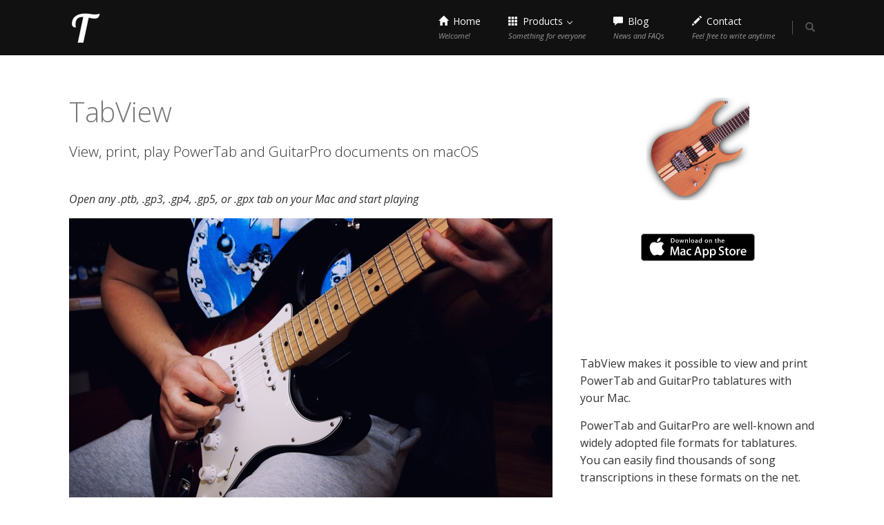

--- FILE ---
content_type: text/html; charset=UTF-8
request_url: https://www.tellini.org/products/mac/tabview/
body_size: 8011
content:
<!DOCTYPE html>
<html lang="en-US">
<head>
<meta charset='UTF-8' />
<meta name='viewport' content='width=device-width, initial-scale=1.0' />
<meta http-equiv='X-UA-Compatible' content='IE=edge,chrome=1' />
<link rel='profile' href='http://gmpg.org/xfn/11' />
<link rel='pingback' href='https://www.tellini.org/xmlrpc.php' />
<meta name='robots' content='index, follow, max-image-preview:large, max-snippet:-1, max-video-preview:-1' />
	<style>img:is([sizes="auto" i], [sizes^="auto," i]) { contain-intrinsic-size: 3000px 1500px }</style>
	
	<!-- This site is optimized with the Yoast SEO plugin v25.6 - https://yoast.com/wordpress/plugins/seo/ -->
	<title>TabView, PowerTab viewer for Mac</title>
	<meta name="description" content="TabView makes it possible to view and print PowerTab tablatures with your Mac." />
	<link rel="canonical" href="https://www.tellini.org/products/mac/tabview/" />
	<meta property="og:locale" content="en_US" />
	<meta property="og:type" content="article" />
	<meta property="og:title" content="TabView, PowerTab viewer for Mac" />
	<meta property="og:description" content="TabView makes it possible to view and print PowerTab tablatures with your Mac." />
	<meta property="og:url" content="https://www.tellini.org/products/mac/tabview/" />
	<meta property="og:site_name" content="Tellini" />
	<meta property="article:modified_time" content="2023-03-14T08:02:18+00:00" />
	<meta property="og:image" content="https://www.tellini.org/wp-content/uploads/2015/07/icon_512x512@2x.png" />
	<meta property="og:image:width" content="1024" />
	<meta property="og:image:height" content="1024" />
	<meta property="og:image:type" content="image/png" />
	<meta name="twitter:card" content="summary_large_image" />
	<meta name="twitter:label1" content="Est. reading time" />
	<meta name="twitter:data1" content="3 minutes" />
	<script type="application/ld+json" class="yoast-schema-graph">{"@context":"https://schema.org","@graph":[{"@type":"WebPage","@id":"https://www.tellini.org/products/mac/tabview/","url":"https://www.tellini.org/products/mac/tabview/","name":"TabView, PowerTab viewer for Mac","isPartOf":{"@id":"https://www.tellini.org/#website"},"primaryImageOfPage":{"@id":"https://www.tellini.org/products/mac/tabview/#primaryimage"},"image":{"@id":"https://www.tellini.org/products/mac/tabview/#primaryimage"},"thumbnailUrl":"https://www.tellini.org/wp-content/uploads/2015/07/icon_512x512@2x.png","datePublished":"2015-07-20T18:07:24+00:00","dateModified":"2023-03-14T08:02:18+00:00","description":"TabView makes it possible to view and print PowerTab tablatures with your Mac.","breadcrumb":{"@id":"https://www.tellini.org/products/mac/tabview/#breadcrumb"},"inLanguage":"en-US","potentialAction":[{"@type":"ReadAction","target":["https://www.tellini.org/products/mac/tabview/"]}]},{"@type":"ImageObject","inLanguage":"en-US","@id":"https://www.tellini.org/products/mac/tabview/#primaryimage","url":"https://www.tellini.org/wp-content/uploads/2015/07/icon_512x512@2x.png","contentUrl":"https://www.tellini.org/wp-content/uploads/2015/07/icon_512x512@2x.png","width":1024,"height":1024,"caption":"TabView icon"},{"@type":"BreadcrumbList","@id":"https://www.tellini.org/products/mac/tabview/#breadcrumb","itemListElement":[{"@type":"ListItem","position":1,"name":"Home","item":"https://www.tellini.org/"},{"@type":"ListItem","position":2,"name":"Products","item":"https://www.tellini.org/products/"},{"@type":"ListItem","position":3,"name":"Mac","item":"https://www.tellini.org/products/mac/"},{"@type":"ListItem","position":4,"name":"TabView – PowerTab and Guitar Pro tablature viewer for macOS"}]},{"@type":"WebSite","@id":"https://www.tellini.org/#website","url":"https://www.tellini.org/","name":"Tellini","description":"Software made for you","publisher":{"@id":"https://www.tellini.org/#organization"},"potentialAction":[{"@type":"SearchAction","target":{"@type":"EntryPoint","urlTemplate":"https://www.tellini.org/?s={search_term_string}"},"query-input":{"@type":"PropertyValueSpecification","valueRequired":true,"valueName":"search_term_string"}}],"inLanguage":"en-US"},{"@type":"Organization","@id":"https://www.tellini.org/#organization","name":"Tellini","url":"https://www.tellini.org/","logo":{"@type":"ImageObject","inLanguage":"en-US","@id":"https://www.tellini.org/#/schema/logo/image/","url":"https://www.tellini.org/wp-content/uploads/2015/08/T.png","contentUrl":"https://www.tellini.org/wp-content/uploads/2015/08/T.png","width":1024,"height":1024,"caption":"Tellini"},"image":{"@id":"https://www.tellini.org/#/schema/logo/image/"}}]}</script>
	<!-- / Yoast SEO plugin. -->


<link rel="alternate" type="application/rss+xml" title="Tellini &raquo; Feed" href="https://www.tellini.org/feed/" />
<link rel="alternate" type="application/rss+xml" title="Tellini &raquo; Comments Feed" href="https://www.tellini.org/comments/feed/" />
<script type="text/javascript">
/* <![CDATA[ */
window._wpemojiSettings = {"baseUrl":"https:\/\/s.w.org\/images\/core\/emoji\/16.0.1\/72x72\/","ext":".png","svgUrl":"https:\/\/s.w.org\/images\/core\/emoji\/16.0.1\/svg\/","svgExt":".svg","source":{"concatemoji":"https:\/\/www.tellini.org\/wp-includes\/js\/wp-emoji-release.min.js?ver=6.8.3"}};
/*! This file is auto-generated */
!function(s,n){var o,i,e;function c(e){try{var t={supportTests:e,timestamp:(new Date).valueOf()};sessionStorage.setItem(o,JSON.stringify(t))}catch(e){}}function p(e,t,n){e.clearRect(0,0,e.canvas.width,e.canvas.height),e.fillText(t,0,0);var t=new Uint32Array(e.getImageData(0,0,e.canvas.width,e.canvas.height).data),a=(e.clearRect(0,0,e.canvas.width,e.canvas.height),e.fillText(n,0,0),new Uint32Array(e.getImageData(0,0,e.canvas.width,e.canvas.height).data));return t.every(function(e,t){return e===a[t]})}function u(e,t){e.clearRect(0,0,e.canvas.width,e.canvas.height),e.fillText(t,0,0);for(var n=e.getImageData(16,16,1,1),a=0;a<n.data.length;a++)if(0!==n.data[a])return!1;return!0}function f(e,t,n,a){switch(t){case"flag":return n(e,"\ud83c\udff3\ufe0f\u200d\u26a7\ufe0f","\ud83c\udff3\ufe0f\u200b\u26a7\ufe0f")?!1:!n(e,"\ud83c\udde8\ud83c\uddf6","\ud83c\udde8\u200b\ud83c\uddf6")&&!n(e,"\ud83c\udff4\udb40\udc67\udb40\udc62\udb40\udc65\udb40\udc6e\udb40\udc67\udb40\udc7f","\ud83c\udff4\u200b\udb40\udc67\u200b\udb40\udc62\u200b\udb40\udc65\u200b\udb40\udc6e\u200b\udb40\udc67\u200b\udb40\udc7f");case"emoji":return!a(e,"\ud83e\udedf")}return!1}function g(e,t,n,a){var r="undefined"!=typeof WorkerGlobalScope&&self instanceof WorkerGlobalScope?new OffscreenCanvas(300,150):s.createElement("canvas"),o=r.getContext("2d",{willReadFrequently:!0}),i=(o.textBaseline="top",o.font="600 32px Arial",{});return e.forEach(function(e){i[e]=t(o,e,n,a)}),i}function t(e){var t=s.createElement("script");t.src=e,t.defer=!0,s.head.appendChild(t)}"undefined"!=typeof Promise&&(o="wpEmojiSettingsSupports",i=["flag","emoji"],n.supports={everything:!0,everythingExceptFlag:!0},e=new Promise(function(e){s.addEventListener("DOMContentLoaded",e,{once:!0})}),new Promise(function(t){var n=function(){try{var e=JSON.parse(sessionStorage.getItem(o));if("object"==typeof e&&"number"==typeof e.timestamp&&(new Date).valueOf()<e.timestamp+604800&&"object"==typeof e.supportTests)return e.supportTests}catch(e){}return null}();if(!n){if("undefined"!=typeof Worker&&"undefined"!=typeof OffscreenCanvas&&"undefined"!=typeof URL&&URL.createObjectURL&&"undefined"!=typeof Blob)try{var e="postMessage("+g.toString()+"("+[JSON.stringify(i),f.toString(),p.toString(),u.toString()].join(",")+"));",a=new Blob([e],{type:"text/javascript"}),r=new Worker(URL.createObjectURL(a),{name:"wpTestEmojiSupports"});return void(r.onmessage=function(e){c(n=e.data),r.terminate(),t(n)})}catch(e){}c(n=g(i,f,p,u))}t(n)}).then(function(e){for(var t in e)n.supports[t]=e[t],n.supports.everything=n.supports.everything&&n.supports[t],"flag"!==t&&(n.supports.everythingExceptFlag=n.supports.everythingExceptFlag&&n.supports[t]);n.supports.everythingExceptFlag=n.supports.everythingExceptFlag&&!n.supports.flag,n.DOMReady=!1,n.readyCallback=function(){n.DOMReady=!0}}).then(function(){return e}).then(function(){var e;n.supports.everything||(n.readyCallback(),(e=n.source||{}).concatemoji?t(e.concatemoji):e.wpemoji&&e.twemoji&&(t(e.twemoji),t(e.wpemoji)))}))}((window,document),window._wpemojiSettings);
/* ]]> */
</script>
<link rel='stylesheet' id='enlightenment-web-fonts-css' href='https://fonts.googleapis.com/css?family=Open+Sans:300,400,italic,600,700&#038;subset=latin' type='text/css' media='all' />
<link rel='stylesheet' id='wp-block-library-group-css' href='https://www.tellini.org/wp-content/plugins/bwp-minify/cache/minify-b1-wp-block-library-10f40090338de6dd7937543070745084.css?ver=1754263302' type='text/css' media='all' />
<style id='enlightenment-theme-stylesheet-inline-css' type='text/css'>
.archive-title {
	font-style: normal;
	font-weight: 400;
}
.custom-sidebar-4 {
	background-color: transparent;
}
.custom-sidebar-4 .sidebar-title {
	color: #ffffff;
}
.custom-sidebar-4 .sidebar-description {
	color: #ffffff;
}
.custom-sidebar-6 {
}

</style>
<!--[if lt IE 9]>
<script src='https://www.tellini.org/wp-content/themes/enlightenment/core/js/html5shiv.min.js'></script>
<script src='https://www.tellini.org/wp-content/themes/enlightenment/core/js/respond.min.js'></script>
<![endif]-->
<script type="text/javascript" src="https://www.tellini.org/wp-includes/js/jquery/jquery.min.js?ver=3.7.1" id="jquery-core-js"></script>
<script type="text/javascript" src="https://www.tellini.org/wp-includes/js/jquery/jquery-migrate.min.js?ver=3.4.1" id="jquery-migrate-js"></script>
<link rel="https://api.w.org/" href="https://www.tellini.org/wp-json/" /><link rel="alternate" title="JSON" type="application/json" href="https://www.tellini.org/wp-json/wp/v2/pages/505" /><link rel="EditURI" type="application/rsd+xml" title="RSD" href="https://www.tellini.org/xmlrpc.php?rsd" />
<link rel='shortlink' href='https://www.tellini.org/?p=505' />
<link rel="alternate" title="oEmbed (JSON)" type="application/json+oembed" href="https://www.tellini.org/wp-json/oembed/1.0/embed?url=https%3A%2F%2Fwww.tellini.org%2Fproducts%2Fmac%2Ftabview%2F" />
<link rel="alternate" title="oEmbed (XML)" type="text/xml+oembed" href="https://www.tellini.org/wp-json/oembed/1.0/embed?url=https%3A%2F%2Fwww.tellini.org%2Fproducts%2Fmac%2Ftabview%2F&#038;format=xml" />
<style type="text/css">.recentcomments a{display:inline !important;padding:0 !important;margin:0 !important;}</style><style type="text/css">
.archive-header .background-parallax {
	background-image: url(https://new.cr.tellini.org/wp-content/uploads/2015/07/blogHeader.jpg);
}

</style>
	<style type="text/css" id="custom-background-css">
body.custom-background { background-color: #000000; }
</style>
	<link rel="icon" href="https://www.tellini.org/wp-content/uploads/2015/08/cropped-T-32x32.png" sizes="32x32" />
<link rel="icon" href="https://www.tellini.org/wp-content/uploads/2015/08/cropped-T-192x192.png" sizes="192x192" />
<link rel="apple-touch-icon" href="https://www.tellini.org/wp-content/uploads/2015/08/cropped-T-180x180.png" />
<meta name="msapplication-TileImage" content="https://www.tellini.org/wp-content/uploads/2015/08/cropped-T-270x270.png" />
		<style type="text/css" id="wp-custom-css">
			.home.page .widget_recent_entries
{
	padding-left: 6em;
}		</style>
		</head>

<body class="wp-singular page-template-default page page-id-505 page-child parent-pageid-478 custom-background wp-theme-enlightenment wp-child-theme-tellini productPage design-full-screen navbar-large-offset navbar-offset custom-header custom-header-image custom-header-textcolor layout-full-width"  data-spy="scroll" data-target=".subnav" data-offset="100" itemscope itemtype="http://schema.org/WebPage">

	<a class="skip-link screen-reader-text sr-only sr-only-focusable" href="#content" title="Skip to content">
Skip to content</a>
	<div id="page" class="site">
				<header id="masthead"  class="site-header navbar-large navbar navbar-fixed-top navbar-inverse"  role="banner">
			<div class="container">
					<div id="sidebar-navbar"  class="widget-area sidebar sidebar-navbar custom-sidebar custom-sidebar-3"  role="complementary" itemscope itemtype="http://schema.org/WPSideBar">
				<aside id="search-5" class="widget widget_search">
<div class="dropdown searchform-dropdown">
			<a id="toggle-search-form" data-toggle="dropdown" href="#" aria-expanded="false"><span class="glyphicon glyphicon-search"></span></a>
			<ul class="dropdown-menu" role="menu" aria-labelledby="toggle-search-form">
				<li><form class="form-search" id="searchform" action="https://www.tellini.org/" role="search">
<label for="s" class="screen-reader-text sr-only">Search for:</label><div class="input-group"><input name="s" class="search-query form-control" id="s" type="text" value="" placeholder="Search this website" /><span class="input-group-btn"><button class="btn btn-default" id="searchsubmit" type="submit">
Search</button>
</span></div></form>
</li>
			</ul>
		</div></aside>
			</div>
<div class="branding navbar-header" itemscope itemtype="http://schema.org/WPHeader">
<button class="navicon navbar-toggle" type="button" data-toggle="collapse" data-target=".navbar-collapse">
<span class="sr-only">Toggle Navigation</span><span class="icon-bar"></span>
<span class="icon-bar"></span>
<span class="icon-bar"></span>
</button>
<a class="navbar-brand" href="https://www.tellini.org/" rel="home">
<img width="48" height="48" src="https://www.tellini.org/wp-content/uploads/2015/07/T-Logo-48x48.png" class="site-logo" alt="Tellini" decoding="async" srcset="https://www.tellini.org/wp-content/uploads/2015/07/T-Logo-48x48.png 48w, https://www.tellini.org/wp-content/uploads/2015/07/T-Logo-75x75.png 75w, https://www.tellini.org/wp-content/uploads/2015/07/T-Logo.png 128w" sizes="(max-width: 48px) 100vw, 48px" /> <span class="site-title-text hidden">Tellini</span></a>
</div>
<nav id="site-navigation" class="menu-container navbar-collapse collapse" role="navigation" itemscope itemtype="http://schema.org/SiteNavigationElement"><h2 class="screen-reader-text sr-only" role="navigation" itemscope itemtype="http://schema.org/SiteNavigationElement">
Menu</h2>
<ul id="menu-main-menu" class="menu nav nav navbar-nav navbar-right" role="navigation" itemscope itemtype="http://schema.org/SiteNavigationElement"><li id="menu-item-1047" class="menu-item menu-item-type-post_type menu-item-object-page menu-item-home menu-item-1047 menu-item-has-icon menu-item-has-description" role="navigation" itemscope itemtype="http://schema.org/SiteNavigationElement" itemprop="name"><a title target rel href="https://www.tellini.org/" itemprop="url"><span class="glyphicon glyphicon-home" role="navigation" itemscope itemtype="http://schema.org/SiteNavigationElement"></span> Home<br /><span class="menu-item-description" role="navigation" itemscope itemtype="http://schema.org/SiteNavigationElement">Welcome!</span></a></li>
<li id="menu-item-1048" class="mega-menu menu-item menu-item-type-post_type menu-item-object-page current-page-ancestor current-menu-ancestor current_page_ancestor menu-item-has-children dropdown menu-item-1048 menu-item-has-icon menu-item-has-description" role="navigation" itemscope itemtype="http://schema.org/SiteNavigationElement" itemprop="name"><a title target rel href="https://www.tellini.org/products/" role="button" aria-expanded="false" itemprop="url"><span class="glyphicon glyphicon-th" role="navigation" itemscope itemtype="http://schema.org/SiteNavigationElement"></span> Products <span class="caret" role="navigation" itemscope itemtype="http://schema.org/SiteNavigationElement"></span><br /><span class="menu-item-description" role="navigation" itemscope itemtype="http://schema.org/SiteNavigationElement">Something for everyone</span></a>
<ul class="sub-menu dropdown-menu" role="navigation" itemscope itemtype="http://schema.org/SiteNavigationElement" role="menu">
	<li id="menu-item-1049" class="menu-item menu-item-type-post_type menu-item-object-page current-page-ancestor current-menu-ancestor current-menu-parent current-page-parent current_page_parent current_page_ancestor menu-item-has-children dropdown-submenu menu-item-1049" role="navigation" itemscope itemtype="http://schema.org/SiteNavigationElement" itemprop="name"><a title target rel href="https://www.tellini.org/products/mac/" itemprop="url">Mac</a>
	<ul class="sub-menu dropdown-menu" role="navigation" itemscope itemtype="http://schema.org/SiteNavigationElement" role="menu">
		<li id="menu-item-1050" class="menu-item menu-item-type-post_type menu-item-object-page menu-item-1050 menu-item-has-description" role="navigation" itemscope itemtype="http://schema.org/SiteNavigationElement" itemprop="name"><a title target rel href="https://www.tellini.org/products/mac/tablatures/" itemprop="url">Tablatures<br /><span class="menu-item-description" role="navigation" itemscope itemtype="http://schema.org/SiteNavigationElement">Guitar/bass tablature editor</span></a></li>
		<li id="menu-item-1051" class="menu-item menu-item-type-post_type menu-item-object-page current-menu-item page_item page-item-505 current_page_item menu-item-1051 active menu-item-has-description" role="navigation" itemscope itemtype="http://schema.org/SiteNavigationElement" itemprop="name"><a title target rel href="https://www.tellini.org/products/mac/tabview/" itemprop="url">TabView<br /><span class="menu-item-description" role="navigation" itemscope itemtype="http://schema.org/SiteNavigationElement">View, print, play PowerTab and GuitarPro documents</span></a></li>
		<li id="menu-item-1492" class="menu-item menu-item-type-post_type menu-item-object-page menu-item-1492 menu-item-has-description" role="navigation" itemscope itemtype="http://schema.org/SiteNavigationElement" itemprop="name"><a title target rel href="https://www.tellini.org/products/mac/soundwaves/" itemprop="url">Soundwaves<br /><span class="menu-item-description" role="navigation" itemscope itemtype="http://schema.org/SiteNavigationElement">Neat Subsonic client</span></a></li>
		<li id="menu-item-1052" class="menu-item menu-item-type-post_type menu-item-object-page menu-item-1052 menu-item-has-description" role="navigation" itemscope itemtype="http://schema.org/SiteNavigationElement" itemprop="name"><a title target rel href="https://www.tellini.org/products/mac/quick-sprites/" itemprop="url">Quick Sprites<br /><span class="menu-item-description" role="navigation" itemscope itemtype="http://schema.org/SiteNavigationElement">CSS sprite sheet editor</span></a></li>
		<li id="menu-item-1053" class="menu-item menu-item-type-post_type menu-item-object-page menu-item-1053 menu-item-has-description" role="navigation" itemscope itemtype="http://schema.org/SiteNavigationElement" itemprop="name"><a title target rel href="https://www.tellini.org/products/mac/wiz-solitaire/" itemprop="url">Wiz Solitaire<br /><span class="menu-item-description" role="navigation" itemscope itemtype="http://schema.org/SiteNavigationElement">Stylish collection of more than 40 classic games</span></a></li>
		<li id="menu-item-1055" class="menu-item menu-item-type-post_type menu-item-object-page menu-item-1055 menu-item-has-description" role="navigation" itemscope itemtype="http://schema.org/SiteNavigationElement" itemprop="name"><a title target rel href="https://www.tellini.org/products/mac/3doku/" itemprop="url">3Doku<br /><span class="menu-item-description" role="navigation" itemscope itemtype="http://schema.org/SiteNavigationElement">3-dimensional Sudoku</span></a></li>
		<li id="menu-item-1056" class="menu-item menu-item-type-post_type menu-item-object-page menu-item-1056" role="navigation" itemscope itemtype="http://schema.org/SiteNavigationElement" itemprop="name"><a title target rel href="https://www.tellini.org/products/mac/nine-mens-morris/" itemprop="url">Nine Men’s Morris</a></li>
		<li id="menu-item-1057" class="menu-item menu-item-type-post_type menu-item-object-page menu-item-1057" role="navigation" itemscope itemtype="http://schema.org/SiteNavigationElement" itemprop="name"><a title target rel href="https://www.tellini.org/products/mac/chinese-checkers/" itemprop="url">Chinese Checkers</a></li>
	</ul>
</li>
	<li id="menu-item-1058" class="menu-item menu-item-type-post_type menu-item-object-page menu-item-has-children dropdown-submenu menu-item-1058" role="navigation" itemscope itemtype="http://schema.org/SiteNavigationElement" itemprop="name"><a title target rel href="https://www.tellini.org/products/ios/" itemprop="url">iPad / iPhone</a>
	<ul class="sub-menu dropdown-menu" role="navigation" itemscope itemtype="http://schema.org/SiteNavigationElement" role="menu">
		<li id="menu-item-1060" class="menu-item menu-item-type-post_type menu-item-object-page menu-item-1060 menu-item-has-description" role="navigation" itemscope itemtype="http://schema.org/SiteNavigationElement" itemprop="name"><a title target rel href="https://www.tellini.org/products/ios/soundwaves/" itemprop="url">Soundwaves<br /><span class="menu-item-description" role="navigation" itemscope itemtype="http://schema.org/SiteNavigationElement">Neat Subsonic client</span></a></li>
		<li id="menu-item-1059" class="menu-item menu-item-type-post_type menu-item-object-page menu-item-1059 menu-item-has-description" role="navigation" itemscope itemtype="http://schema.org/SiteNavigationElement" itemprop="name"><a title target rel href="https://www.tellini.org/products/ios/wiz-solitaire-for-ipad/" itemprop="url">Wiz Solitaire<br /><span class="menu-item-description" role="navigation" itemscope itemtype="http://schema.org/SiteNavigationElement">Stylish collection of more than 40 classic games</span></a></li>
		<li id="menu-item-1061" class="menu-item menu-item-type-post_type menu-item-object-page menu-item-1061 menu-item-has-description" role="navigation" itemscope itemtype="http://schema.org/SiteNavigationElement" itemprop="name"><a title target rel href="https://www.tellini.org/products/ios/3doku/" itemprop="url">3Doku<br /><span class="menu-item-description" role="navigation" itemscope itemtype="http://schema.org/SiteNavigationElement">3-dimensional Sudoku</span></a></li>
		<li id="menu-item-1312" class="menu-item menu-item-type-post_type menu-item-object-page menu-item-1312 menu-item-has-description" role="navigation" itemscope itemtype="http://schema.org/SiteNavigationElement" itemprop="name"><a title target rel href="https://www.tellini.org/products/ios/infinity-outrun/" itemprop="url">Infinity Outrun<br /><span class="menu-item-description" role="navigation" itemscope itemtype="http://schema.org/SiteNavigationElement">Non-stop space flight</span></a></li>
		<li id="menu-item-1062" class="menu-item menu-item-type-post_type menu-item-object-page menu-item-1062" role="navigation" itemscope itemtype="http://schema.org/SiteNavigationElement" itemprop="name"><a title target rel href="https://www.tellini.org/products/ios/pathle/" itemprop="url">Pathle</a></li>
	</ul>
</li>
</ul>
</li>
<li id="menu-item-1064" class="menu-item menu-item-type-post_type menu-item-object-page menu-item-1064 menu-item-has-icon menu-item-has-description" role="navigation" itemscope itemtype="http://schema.org/SiteNavigationElement" itemprop="name"><a title target rel href="https://www.tellini.org/blog/" itemprop="url"><span class="glyphicon glyphicon-comment" role="navigation" itemscope itemtype="http://schema.org/SiteNavigationElement"></span> Blog<br /><span class="menu-item-description" role="navigation" itemscope itemtype="http://schema.org/SiteNavigationElement">News and FAQs</span></a></li>
<li id="menu-item-1065" class="menu-item menu-item-type-post_type menu-item-object-page menu-item-1065 menu-item-has-icon menu-item-has-description" role="navigation" itemscope itemtype="http://schema.org/SiteNavigationElement" itemprop="name"><a title target rel href="https://www.tellini.org/contact/" itemprop="url"><span class="glyphicon glyphicon-pencil" role="navigation" itemscope itemtype="http://schema.org/SiteNavigationElement"></span> Contact<br /><span class="menu-item-description" role="navigation" itemscope itemtype="http://schema.org/SiteNavigationElement">Feel free to write anytime</span></a></li>
</ul></nav>			</div>
		</header>
									<div id="content" class="site-content">
						<div class="container">
<div class="content-sidebar-wrapper">
<div class="row">
		<main id="primary"  class="content-area hfeed col-md-12"  role="main" itemscope itemprop="mainContentOfPage" itemtype="http://schema.org/Blog">
									<div class="content-wrapper">
<article class="post-505 page type-page status-publish has-post-thumbnail hentry" id="0" itemscope itemprop="blogPost" itemtype="http://schema.org/Article">
<div class="entry-content" itemprop="text">
<div itemscope itemtype="http://schema.org/SoftwareApplication"><meta itemprop="operatingSystem" content="Mac OS X"/><link itemprop="applicationCategory" href="http://schema.org/EducationalApplication"/><div style="display: none" itemprop="description">TabView makes it possible to view and print PowerTab tablatures with your Mac.</div>
<div class="row">
<div class="col-md-8">
<h1 class="entry-title" itemprop="headline name">TabView</h1>
<p class="lead">View, print, play PowerTab and GuitarPro documents on macOS</p>
<p><em>Open any .ptb, .gp3, .gp4, .gp5, or .gpx tab on your Mac and start playing</em></p>
<p><img fetchpriority="high" decoding="async" width="700" height="467" src="/wp-content/uploads/2015/07/music-musician-rock-sound.jpg" alt="Playing guitar" class="alignnone size-full wp-image-605" srcset="https://www.tellini.org/wp-content/uploads/2015/07/music-musician-rock-sound.jpg 700w, https://www.tellini.org/wp-content/uploads/2015/07/music-musician-rock-sound-300x200.jpg 300w, https://www.tellini.org/wp-content/uploads/2015/07/music-musician-rock-sound-640x427.jpg 640w, https://www.tellini.org/wp-content/uploads/2015/07/music-musician-rock-sound-64x43.jpg 64w" sizes="(max-width: 700px) 100vw, 700px" /><br />
</div>
<div class="col-md-4">
<img decoding="async" src="/wp-content/uploads/2015/07/icon_512x512@2x-150x150.png" alt="TabView icon" width="150" height="150" class="aligncenter size-thumbnail wp-image-506" itemprop="image" srcset="https://www.tellini.org/wp-content/uploads/2015/07/icon_512x512@2x-150x150.png 150w, https://www.tellini.org/wp-content/uploads/2015/07/icon_512x512@2x-300x300.png 300w, https://www.tellini.org/wp-content/uploads/2015/07/icon_512x512@2x-640x640.png 640w, https://www.tellini.org/wp-content/uploads/2015/07/icon_512x512@2x-64x64.png 64w, https://www.tellini.org/wp-content/uploads/2015/07/icon_512x512@2x-75x75.png 75w, https://www.tellini.org/wp-content/uploads/2015/07/icon_512x512@2x.png 1024w" sizes="(max-width: 150px) 100vw, 150px" /></p>
<p><a href="https://apps.apple.com/app/tabview/id432769658"><img decoding="async" class="appstore style-svg size-full wp-image-494 aligncenter" src="/wp-content/uploads/2017/01/Download_on_the_Mac_App_Store_Badge_US-UK_165x40.svg" alt="TabView on the Mac App Store" width="165" height="40" /></a><br />
</div>
<div class="col-md-4 topSideDescr">
TabView makes it possible to view and print PowerTab and GuitarPro tablatures with your Mac.</p>
<p>PowerTab and GuitarPro are well-known and widely adopted file formats for tablatures. You can easily find thousands of song transcriptions in these formats on the net.<br />
</div>
</div>
<div class="section">
 <a href="/wp-content/uploads/2015/07/Schermata-2015-07-22-alle-20.43.23.png"><img loading="lazy" decoding="async" src="/wp-content/uploads/2015/07/Schermata-2015-07-22-alle-20.43.23-300x97.png" alt="Following the playback" width="300" height="97" class="alignright size-medium wp-image-543" srcset="https://www.tellini.org/wp-content/uploads/2015/07/Schermata-2015-07-22-alle-20.43.23-300x97.png 300w, https://www.tellini.org/wp-content/uploads/2015/07/Schermata-2015-07-22-alle-20.43.23-640x208.png 640w, https://www.tellini.org/wp-content/uploads/2015/07/Schermata-2015-07-22-alle-20.43.23-64x21.png 64w, https://www.tellini.org/wp-content/uploads/2015/07/Schermata-2015-07-22-alle-20.43.23.png 768w" sizes="auto, (max-width: 300px) 100vw, 300px" /></a></p>
<h3>Improve your playing</h3>
<p>Tabs can be exported in MIDI format and during playback you can follow the tab on screen to make it easier to learn tracks.
</p></div>
<div class="section">
<a href="/wp-content/uploads/2015/07/LoopSelection.png"><img loading="lazy" decoding="async" src="/wp-content/uploads/2015/07/LoopSelection-300x181.png" alt="Looping over a selection" width="300" height="181" class="alignleft size-medium wp-image-575" srcset="https://www.tellini.org/wp-content/uploads/2015/07/LoopSelection-300x181.png 300w, https://www.tellini.org/wp-content/uploads/2015/07/LoopSelection-64x39.png 64w, https://www.tellini.org/wp-content/uploads/2015/07/LoopSelection.png 375w" sizes="auto, (max-width: 300px) 100vw, 300px" /></a></p>
<h3>Practice makes it perfect</h3>
<p>Play the riffs you want to master over and over again. Start with a slowed-down tempo and soon you&#8217;ll be playing at full speed without making mistakes.
</p></div>
<div class="section">
<a href="/wp-content/uploads/2015/07/TablatureOnly.png"><img loading="lazy" decoding="async" src="/wp-content/uploads/2015/07/TablatureOnly-300x212.png" alt="View only the tablature notation" width="300" height="212" class="alignright size-medium wp-image-578" srcset="https://www.tellini.org/wp-content/uploads/2015/07/TablatureOnly-300x212.png 300w, https://www.tellini.org/wp-content/uploads/2015/07/TablatureOnly-64x45.png 64w, https://www.tellini.org/wp-content/uploads/2015/07/TablatureOnly.png 435w" sizes="auto, (max-width: 300px) 100vw, 300px" /></a></p>
<h3>Configure your view</h3>
<p>Standard notation is important, but perhaps you don&#8217;t really care about it: switch to a Tablature Only view, removing some distractions.
</p></div>
<div class="section">
<img loading="lazy" decoding="async" src="/wp-content/uploads/2017/01/TracksTable.png" alt="Tracks table" width="300" height="134" class="alignleft size-medium wp-image-575" /></p>
<h3>Quick access to all the tracks</h3>
<p>Double-click on a track in the table to switch to it, or tick it off to mute it during playback.
</p></div>
<div class="section">
<a href="../tablatures/"><img loading="lazy" decoding="async" src="/wp-content/uploads/2015/07/Tablatures_1024-150x150.png" alt="Tablatures icon" width="150" height="150" class="alignright size-thumbnail wp-image-502" srcset="https://www.tellini.org/wp-content/uploads/2015/07/Tablatures_1024-150x150.png 150w, https://www.tellini.org/wp-content/uploads/2015/07/Tablatures_1024-300x300.png 300w, https://www.tellini.org/wp-content/uploads/2015/07/Tablatures_1024-640x640.png 640w, https://www.tellini.org/wp-content/uploads/2015/07/Tablatures_1024-64x64.png 64w, https://www.tellini.org/wp-content/uploads/2015/07/Tablatures_1024-75x75.png 75w, https://www.tellini.org/wp-content/uploads/2015/07/Tablatures_1024.png 1024w" sizes="auto, (max-width: 150px) 100vw, 150px" /></a></p>
<h3>Need more?</h3>
<p>If viewing tabs is not enough for your needs, if you wish to be able to <em>edit</em> or <em>create</em> them, you might wish to try <a href="../tablatures/">Tablatures</a> instead.
</div>
<div class="callToAction section" style="background-image: url( '/wp-content/uploads/2015/07/guitarista.jpg' )">
<h4>Time to play</h4>
<p>    <a href="https://itunes.apple.com/app/tabview/id432769658" class="btn btn-default btn-lg shadow">Get TabView on the Mac App Store</a>
</div>
</div>


</div>


	
</article>
</div>
								</main>
		</div>
</div>
</div>
					</div>
								<footer id="colophon"  class="site-footer"  role="contentinfo" itemscope itemtype="http://schema.org/WPFooter">
			<div class="container">
<div class="copyright">
<p>
Copyright ©2005-2026 by Simone Tellini. All rights reserved. P.IVA 02144540354  <a href="/cookie-policy/" rel="nofollow" id="cookiepolicy">Privacy & Cookie Policy</a></p>
</div>
</div>
		</footer>
			</div>
	<script type="speculationrules">
{"prefetch":[{"source":"document","where":{"and":[{"href_matches":"\/*"},{"not":{"href_matches":["\/wp-*.php","\/wp-admin\/*","\/wp-content\/uploads\/*","\/wp-content\/*","\/wp-content\/plugins\/*","\/wp-content\/themes\/tellini\/*","\/wp-content\/themes\/enlightenment\/*","\/*\\?(.+)"]}},{"not":{"selector_matches":"a[rel~=\"nofollow\"]"}},{"not":{"selector_matches":".no-prefetch, .no-prefetch a"}}]},"eagerness":"conservative"}]}
</script>
<script type="text/javascript" id="colorbox-js-extra">
/* <![CDATA[ */
var enlightenment_colorbox_args = {"selector":"a[href$=\".jpg\"], a[href$=\".jpeg\"], a[href$=\".png\"], a[href$=\".gif\"]","maxWidth":"100%","maxHeight":"100%"};
/* ]]> */
</script>
<script type="text/javascript" id="flexslider-js-extra">
/* <![CDATA[ */
var enlightenment_slider_args = {"selector":".custom-query-slider","controlNav":"","fadeFirstSlide":""};
var enlightenment_carousel_args = {"selector":".custom-query-carousel","controlNav":"","animation":"slide","animationLoop":"","slideshow":"","itemWidth":"155","itemMargin":"30","minItems":"6","maxItems":"6","move":"1"};
/* ]]> */
</script>
<script type="text/javascript" id="enlightenment-call-js-js-extra">
/* <![CDATA[ */
var enlightenment_call_js = {"ajaxurl":"https:\/\/www.tellini.org\/wp-admin\/admin-ajax.php","includes_url":"https:\/\/www.tellini.org\/wp-includes\/"};
/* ]]> */
</script>
<script type="text/javascript" id="enlightenment-theme-call-js-js-extra">
/* <![CDATA[ */
var enlightenment_theme_call_js = {"nav_more_text":"More","shrink_navbar":"1"};
/* ]]> */
</script>
<script type='text/javascript' src='https://www.tellini.org/wp-content/plugins/bwp-minify/cache/minify-b1-fitvids-6ab919e13596045bb3011d8386fa7dc4.js?ver=1754263302'></script>
</body>
</html>